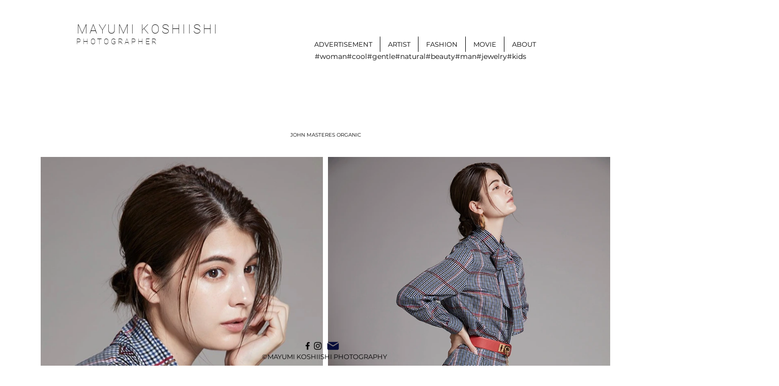

--- FILE ---
content_type: text/css; charset=utf-8
request_url: https://www.mayumikoshiishi.com/_serverless/pro-gallery-css-v4-server/layoutCss?ver=2&id=comp-l8ti25wt&items=3671_565_810%7C3430_693_1039%7C3719_693_1039%7C3522_729_499&container=309_1120_2121_720&options=layoutParams_cropRatio:1%7ClayoutParams_structure_galleryRatio_value:0%7ClayoutParams_repeatingGroupTypes:%7ClayoutParams_gallerySpacing:0%7CgroupTypes:1%7CnumberOfImagesPerRow:2%7CfixedColumns:2%7CcollageAmount:0%7CtextsVerticalPadding:0%7CtextsHorizontalPadding:0%7CcalculateTextBoxHeightMode:MANUAL%7CtargetItemSize:520%7CcubeRatio:1%7CexternalInfoHeight:0%7CexternalInfoWidth:0%7CisRTL:false%7CisVertical:true%7CminItemSize:120%7CgroupSize:1%7CchooseBestGroup:true%7CcubeImages:false%7CcubeType:fit%7CsmartCrop:false%7CcollageDensity:0%7CimageMargin:10%7ChasThumbnails:false%7CgalleryThumbnailsAlignment:bottom%7CgridStyle:1%7CtitlePlacement:SHOW_ON_HOVER%7CarrowsSize:23%7CslideshowInfoSize:200%7CimageInfoType:NO_BACKGROUND%7CtextBoxHeight:0%7CscrollDirection:0%7CgalleryLayout:1%7CgallerySizeType:smart%7CgallerySize:40%7CcropOnlyFill:false%7CnumberOfImagesPerCol:1%7CgroupsPerStrip:0%7Cscatter:0%7CenableInfiniteScroll:true%7CthumbnailSpacings:5%7CarrowsPosition:0%7CthumbnailSize:120%7CcalculateTextBoxWidthMode:PERCENT%7CtextBoxWidthPercent:50%7CuseMaxDimensions:false%7CrotatingGroupTypes:%7CrotatingCropRatios:%7CgallerySizePx:0%7CplaceGroupsLtr:false
body_size: -62
content:
#pro-gallery-comp-l8ti25wt [data-hook="item-container"][data-idx="0"].gallery-item-container{opacity: 1 !important;display: block !important;transition: opacity .2s ease !important;top: 0px !important;left: 0px !important;right: auto !important;height: 796px !important;width: 555px !important;} #pro-gallery-comp-l8ti25wt [data-hook="item-container"][data-idx="0"] .gallery-item-common-info-outer{height: 100% !important;} #pro-gallery-comp-l8ti25wt [data-hook="item-container"][data-idx="0"] .gallery-item-common-info{height: 100% !important;width: 100% !important;} #pro-gallery-comp-l8ti25wt [data-hook="item-container"][data-idx="0"] .gallery-item-wrapper{width: 555px !important;height: 796px !important;margin: 0 !important;} #pro-gallery-comp-l8ti25wt [data-hook="item-container"][data-idx="0"] .gallery-item-content{width: 555px !important;height: 796px !important;margin: 0px 0px !important;opacity: 1 !important;} #pro-gallery-comp-l8ti25wt [data-hook="item-container"][data-idx="0"] .gallery-item-hover{width: 555px !important;height: 796px !important;opacity: 1 !important;} #pro-gallery-comp-l8ti25wt [data-hook="item-container"][data-idx="0"] .item-hover-flex-container{width: 555px !important;height: 796px !important;margin: 0px 0px !important;opacity: 1 !important;} #pro-gallery-comp-l8ti25wt [data-hook="item-container"][data-idx="0"] .gallery-item-wrapper img{width: 100% !important;height: 100% !important;opacity: 1 !important;} #pro-gallery-comp-l8ti25wt [data-hook="item-container"][data-idx="1"].gallery-item-container{opacity: 1 !important;display: block !important;transition: opacity .2s ease !important;top: 0px !important;left: 565px !important;right: auto !important;height: 832px !important;width: 555px !important;} #pro-gallery-comp-l8ti25wt [data-hook="item-container"][data-idx="1"] .gallery-item-common-info-outer{height: 100% !important;} #pro-gallery-comp-l8ti25wt [data-hook="item-container"][data-idx="1"] .gallery-item-common-info{height: 100% !important;width: 100% !important;} #pro-gallery-comp-l8ti25wt [data-hook="item-container"][data-idx="1"] .gallery-item-wrapper{width: 555px !important;height: 832px !important;margin: 0 !important;} #pro-gallery-comp-l8ti25wt [data-hook="item-container"][data-idx="1"] .gallery-item-content{width: 555px !important;height: 832px !important;margin: 0px 0px !important;opacity: 1 !important;} #pro-gallery-comp-l8ti25wt [data-hook="item-container"][data-idx="1"] .gallery-item-hover{width: 555px !important;height: 832px !important;opacity: 1 !important;} #pro-gallery-comp-l8ti25wt [data-hook="item-container"][data-idx="1"] .item-hover-flex-container{width: 555px !important;height: 832px !important;margin: 0px 0px !important;opacity: 1 !important;} #pro-gallery-comp-l8ti25wt [data-hook="item-container"][data-idx="1"] .gallery-item-wrapper img{width: 100% !important;height: 100% !important;opacity: 1 !important;} #pro-gallery-comp-l8ti25wt [data-hook="item-container"][data-idx="2"].gallery-item-container{opacity: 1 !important;display: block !important;transition: opacity .2s ease !important;top: 806px !important;left: 0px !important;right: auto !important;height: 832px !important;width: 555px !important;} #pro-gallery-comp-l8ti25wt [data-hook="item-container"][data-idx="2"] .gallery-item-common-info-outer{height: 100% !important;} #pro-gallery-comp-l8ti25wt [data-hook="item-container"][data-idx="2"] .gallery-item-common-info{height: 100% !important;width: 100% !important;} #pro-gallery-comp-l8ti25wt [data-hook="item-container"][data-idx="2"] .gallery-item-wrapper{width: 555px !important;height: 832px !important;margin: 0 !important;} #pro-gallery-comp-l8ti25wt [data-hook="item-container"][data-idx="2"] .gallery-item-content{width: 555px !important;height: 832px !important;margin: 0px 0px !important;opacity: 1 !important;} #pro-gallery-comp-l8ti25wt [data-hook="item-container"][data-idx="2"] .gallery-item-hover{width: 555px !important;height: 832px !important;opacity: 1 !important;} #pro-gallery-comp-l8ti25wt [data-hook="item-container"][data-idx="2"] .item-hover-flex-container{width: 555px !important;height: 832px !important;margin: 0px 0px !important;opacity: 1 !important;} #pro-gallery-comp-l8ti25wt [data-hook="item-container"][data-idx="2"] .gallery-item-wrapper img{width: 100% !important;height: 100% !important;opacity: 1 !important;} #pro-gallery-comp-l8ti25wt [data-hook="item-container"][data-idx="3"]{display: none !important;} #pro-gallery-comp-l8ti25wt .pro-gallery-prerender{height:1638px !important;}#pro-gallery-comp-l8ti25wt {height:1638px !important; width:1120px !important;}#pro-gallery-comp-l8ti25wt .pro-gallery-margin-container {height:1638px !important;}#pro-gallery-comp-l8ti25wt .pro-gallery {height:1638px !important; width:1120px !important;}#pro-gallery-comp-l8ti25wt .pro-gallery-parent-container {height:1638px !important; width:1130px !important;}